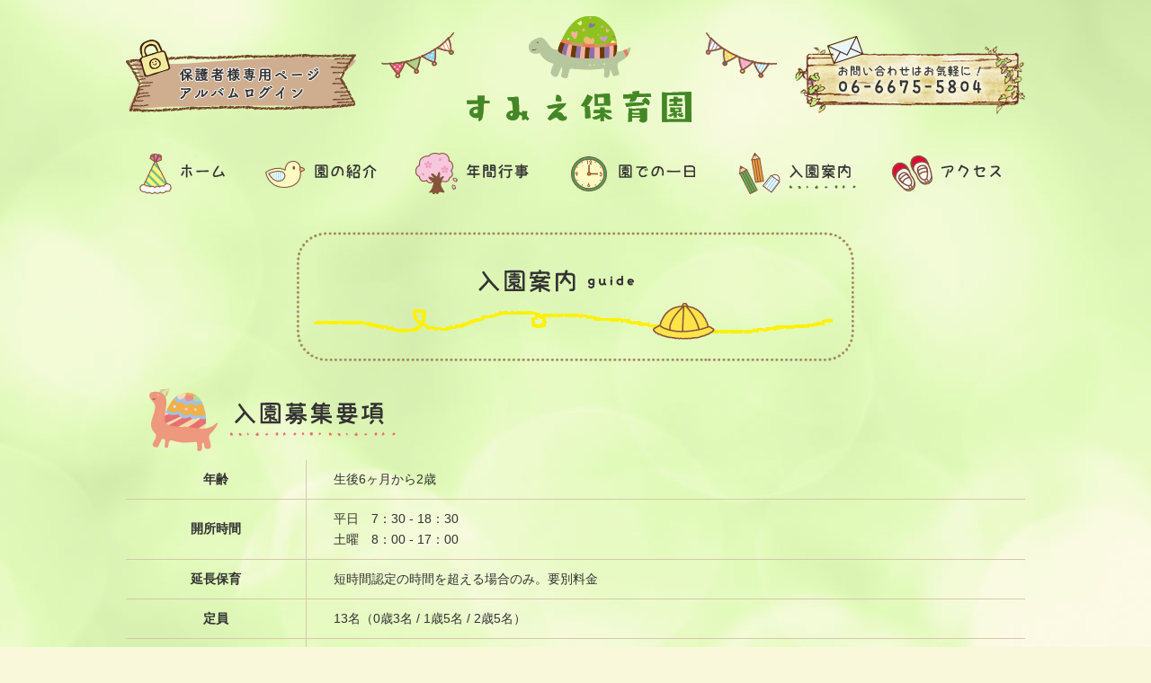

--- FILE ---
content_type: text/html; charset=UTF-8
request_url: https://www.kamenokochan.osaka/recruitment.html
body_size: 3126
content:
<!DOCTYPE html>
<html lang="ja">
<head>
<meta charset="utf-8">
<meta http-equiv="X-UA-Compatible" content="IE=edge">
<title>入園案内｜すみえ保育園｜大阪市住吉区の保育所</title>
<meta name="description" content="大阪市住吉区の保育所・すみえ保育園では、生後２ヵ月から３歳未満のお子さまを募集しております。大阪市住吉区で保育所をお探しなら、すみえ保育園までお電話ください。">
<meta name="keywords" content="すみえ保育園,大阪市,住吉区,保育所,延長保育" >
<!--ソリッドレイアウト:デバイスによってサイズを変更しない固定サイズ表示の場合→widthは絶対値（例：1040）-->
<meta name="viewport" content="target-densitydpi=device-dpi, width=1040, maximum-scale=1.0, user-scalable=yes">
<meta name="format-detection" content="telephone=no"><!--ページ上の数字を電話番号とみまして、自動的にリンクするのを禁止します-->
<link rel="stylesheet" href="https://www.kamenokochan.osaka/css/base.css">
<!--[if lt IE 9]>
<script src="//cdn.jsdelivr.net/html5shiv/3.7.2/html5shiv.min.js"></script>
<script src="//cdnjs.cloudflare.com/ajax/libs/respond.js/1.4.2/respond.min.js"></script>
<![endif]-->
<link rel="icon" href="https://www.kamenokochan.osaka/favicon.ico" type="image/vnd.microsoft.icon">
<link rel="stylesheet" href="https://www.kamenokochan.osaka/css/font-awesome.min.css" type="text/css">
<link rel="stylesheet" href="//maxcdn.bootstrapcdn.com/font-awesome/4.3.0/css/font-awesome.min.css">

<link rel="stylesheet" href="https://www.kamenokochan.osaka/css/animate.css">
<script>
  (function(i,s,o,g,r,a,m){i['GoogleAnalyticsObject']=r;i[r]=i[r]||function(){
  (i[r].q=i[r].q||[]).push(arguments)},i[r].l=1*new Date();a=s.createElement(o),
  m=s.getElementsByTagName(o)[0];a.async=1;a.src=g;m.parentNode.insertBefore(a,m)
  })(window,document,'script','https://www.google-analytics.com/analytics.js','ga');

  ga('create', 'UA-92076506-26', 'auto');
  ga('send', 'pageview');

</script>
<meta name="google-site-verification" content="DsT6ZH-UJ95hLuIqfUAMc6TJFCDue-eUU-07IpZX6js" />
</head>

<body>
<div class="andbagu">
<header>
    <p class="f-left mt40 animated"><a href="https://www.kamenokochan.osaka/album.html"><img src="https://www.kamenokochan.osaka/images/login-banner.png" alt="保護者専用ページ。アルバムログイン" width="256" height="87" class="hover" data-class="pulse"></a></p>
    <p class="f-right mt40"><span data-action="call" data-tel="06-6675-5804"><img src="https://www.kamenokochan.osaka/images/tel-banner.png" alt="お問い合わせはお気軽に！06-6675-5804" width="256" height="87"></span></p>
    <div class="clearfix">
        <h1 class="animated f-right img-filter"><a href="https://www.kamenokochan.osaka/index.html"><img src="https://www.kamenokochan.osaka/images/head-logo.png" alt="大阪市住吉区の保育所・すみえ保育園" width="480" height="170" class="hover" data-class="tada"></a></h1>
    </div>
    <nav>
        <ul id="navigation">
          <li><a href="https://www.kamenokochan.osaka/index.html"><img src="https://www.kamenokochan.osaka/images/navi01.png" width="136" height="47" alt="ホーム" class="imgover"></a></li>
          <li><a href="https://www.kamenokochan.osaka/outline.html"><img src="https://www.kamenokochan.osaka/images/navi02.png" width="164" height="47" alt="すみえの紹介" class="imgover"></a></li>
          <li><a href="https://www.kamenokochan.osaka/year.html"><img src="https://www.kamenokochan.osaka/images/navi03.png" width="176" height="47" alt="年間行事" class="imgover"></a></li>
          <li><a href="https://www.kamenokochan.osaka/day.html"><img src="https://www.kamenokochan.osaka/images/navi04.png" width="189" height="47" alt="すみえの一日" class="imgover"></a></li>
          <li><a href="https://www.kamenokochan.osaka/recruitment.html"><img src="https://www.kamenokochan.osaka/images/navi05_o.png" width="165" height="47" alt="入園案内"></a></li>
          <li><a href="https://www.kamenokochan.osaka/access.html"><img src="https://www.kamenokochan.osaka/images/navi06.png" width="170" height="47" alt="アクセス" class="imgover"></a></li>
        </ul>
    </nav>
</header>
<main>
    <section class="mb80">
    <div class="content">
        <h2 class="tac mb30"><img src="https://www.kamenokochan.osaka/images/h2-5.png" alt="入園案内" width="620" height="145"></h2>
        <h3 class="mb10"><img src="https://www.kamenokochan.osaka/images/midashi-irast6.png" alt="入園募集要項" width="300" height="70"></h3>
            <table class="table1 mb20">
            <tr>
                <th>年齢</th>								
                <td>生後6ヶ月から2歳</td>																																	
            </tr>						
            <tr>
                <th>開所時間</th>								
                <td>平日　7：30 - 18：30<br>
                    土曜　8：00 - 17：00</td>																																	
            </tr>								
            <tr>
                <th>延長保育</th>								
                <td>短時間認定の時間を超える場合のみ。要別料金</td>																																	
            </tr>								
            <tr>
                <th>定員</th>								
                <td>13名（0歳3名 / 1歳5名 / 2歳5名）</td>																																	
            </tr>							
            <tr>
                <th>保育料</th>								
                <td>大阪市が定める保育利用料（所得に応じます）第二子以降免除あり、その他延長保育料、行事費等有</td>																																	
            </tr>								
            <tr>
                <th>休所日</th>								
                <td>日曜日、国民の祝日、年末年始、盆休み</td>																																	
            </tr>							
            <tr>
                <th>慣らし保育</th>								
                <td>保育園に入園する子どもたちは生まれて初めて長い時間を両親から離れて他人と過ごすことになります。
            全く異なった雰囲気の中で、ちがう顔、ちがうやり方、複数の子どもたちとの触れ合い、赤ちゃんにとってはミルクの飲ませ方、だっこされる感覚など、体で違いを感じ取ります。
            無理なく慣れていくための慣らし保育をします。</td>																																	
            </tr>
            <tr>
              <th>申し込み先</th>
              <td>住吉区役所　保健福祉課</td>
            </tr>						
            </table>
      </div>
      </section>
</main>

<div class="footer-bg">
<footer >
    <div class="f-left w260">
        <p class="footer-logo fs200 mb20"><a href="https://www.kamenokochan.osaka/index.html">すみえ保育園</a></p>
        <p>〒558-0043　大阪府大阪市住吉区墨江2-2-25</p>
        <p class="mb20"><span data-action="call" data-tel="06-6675-5804">Tel / Fax. 06-6675-5804</span></p>
        <p><small>&copy; 2019 すみえ保育園</small></p>
    </div>
    <div class="f-right w580">
        <ul class="footer-link">
          <li><a href="https://www.kamenokochan.osaka/index.html">ホーム</a></li>
          <li><a href="https://www.kamenokochan.osaka/outline.html">園の紹介</a></li>
          <li><a href="https://www.kamenokochan.osaka/year.html">年間行事</a></li>
          <li><a href="https://www.kamenokochan.osaka/day.html">園での一日</a></li>
          <li><a href="https://www.kamenokochan.osaka/recruitment.html">入園案内</a></li>
          <li><a href="https://www.kamenokochan.osaka/access.html">アクセス</a></li>
          <li class="end"><a href="https://www.kamenokochan.osaka/album.html">保護者専用ページ</a></li>
        </ul>
    </div>
</footer>
</div>

</div><!--andbagu-->



<!--動き系共通　JQ-->
<script type="text/javascript" src="https://www.kamenokochan.osaka/js/jquery-2.2.3.min.js"></script>

<script type="text/javascript" src="https://www.kamenokochan.osaka/js/rollover.js"></script>
<script type="text/javascript" src="https://www.kamenokochan.osaka/js/heightLine.js"></script>


<!--スマホでPCサイト見たときに電話番号リンクを付ける-->
<script src="https://www.kamenokochan.osaka/js/tel.js"></script>

<!--pagetop-->
<script type="text/javascript" src="https://www.kamenokochan.osaka/js/pagetop.js"></script>
<div id="pagetop"><a href="#"><img src="https://www.kamenokochan.osaka/images/pagetop.png" width="80" height="112" alt="pagetop"></a></div>


<!--animete.cssのhover時の動き -->
<script src="https://www.kamenokochan.osaka/js/jquery.animateCssPlus.js"></script>
<script>
$(function() {
  $('.div').animateCssPlus({
			scroll:true
		});
  $('.hover').animateCssPlus();
});
</script>

</body>
</html>

--- FILE ---
content_type: text/css
request_url: https://www.kamenokochan.osaka/css/base.css
body_size: 6205
content:
@charset "Shift_JIS";
/* �ｽ�ｽ�ｽ�ｽ�ｽR�ｽ[�ｽh�ｽZ�ｽb�ｽg */

/* reset
---------------------------------------------------- */
html, body, div, span, object, iframe,
h1, h2, h3, h4, h5, h6, p, blockquote, pre,
abbr, address, cite, code,
del, dfn, em, img, ins, kbd, q, samp,
small, strong, sub, sup, var,
b, i,
dl, dt, dd, ol, ul, li,
fieldset, form, label, legend,
table, caption, tbody, tfoot, thead, tr, th, td,
article, aside, dialog, figure, footer, header,
hgroup, menu, nav, section,
time, mark, audio, video {
	margin:0;
	padding:0;
	border:0;
	outline:0;
	font-size:100%;
	vertical-align:baseline;
	background:transparent;
}
body {
	line-height:1;
}

article, aside, dialog, figure, footer, header,
hgroup, nav, section {
	display:block;
}


blockquote, q {
	quotes:none;
}

blockquote:before, blockquote:after,
q:before, q:after {
	content:'';
	content:none;
}

a {
	margin:0;
	padding:0;
	border:0;
	font-size:100%;
	vertical-align:baseline;
	background:transparent;
}

ins {
	background-color:#ff9;
	color:#000;
	text-decoration:none;
}

mark {
	background-color:#ff9;
	color:#000;
	font-style:italic;
	font-weight:bold;
}

del {
	text-decoration: line-through;
}

abbr[title], dfn[title] {
	border-bottom:1px dotted #000;
	cursor:help;
}

table {
	border-collapse:collapse;
}

hr {
    display:block;
    height:1px;
    border:0;
    border-top:1px solid #ccc;
    margin:1em 0;
    padding:0;
}

input, select {
	vertical-align:middle;
	font-family:"�ｽq�ｽ�ｽ�ｽM�ｽm�ｽp�ｽSPro W3", "Hiragino Kaku Gothic Pro", Osaka, "�ｽ�ｽ�ｽC�ｽ�ｽ�ｽI", "�ｽl�ｽr �ｽo�ｽS�ｽV�ｽb�ｽN", Meiryo, sans-serif;
	margin-right:5px;
}

/* �ｽS�ｽﾌ構�ｽ�ｽ
---------------------------------------------------- */
*{margin:0;padding:0;}
html{
	overflow-y:scroll;
}
body{
	font-size:90%;/* �ｽ�ｽ{�ｽﾌフ�ｽH�ｽ�ｽ�ｽg�ｽT�ｽC�ｽY */
	line-height:160%;/* �ｽ�ｽ{�ｽﾌ行�ｽ�ｽ */
	font-family:"�ｽq�ｽ�ｽ�ｽM�ｽm�ｽp�ｽSPro W3", "Hiragino Kaku Gothic Pro", Osaka, "�ｽ�ｽ�ｽC�ｽ�ｽ�ｽI", "�ｽl�ｽr �ｽo�ｽS�ｽV�ｽb�ｽN", Meiryo, sans-serif;
	color:#333;
	background:url(../images/haikei-bg.jpg) no-repeat center top #faf8da;
}


.andbagu{
	/*Android�ｽu�ｽ�ｽ�ｽE�ｽU�ｽt�ｽH�ｽ�ｽ�ｽg�ｽo�ｽO�ｽﾎ搾ｿｽ*/
	max-height: 999999px;	
}

/*table th,
table td {
	text-align:left;
}
*/
.clearfix{
    zoom:1;/*for IE 5.5-7*/
	overflow:hidden;
}
.clearfix:after {
    content:".";
    display: block;
    height:0px;
    clear:both;
    visibility:hidden;
}

ol,
ul{
	list-style:none;
}

/* link
---------------------------------------------------- */
a{outline:none;}
a:link,a:visited{
	color:#333;
	text-decoration:none;
}
a:hover,a:active{
	color:#333;
	text-decoration:underline;
}


.btn-black{color:#fff; background-color:#000; font-size:100%; text-align:center; }
.btn-black:link,
.btn-black:visited{ color:#fff; text-decoration:none;}
.btn-black:hover{ color:#fff; text-decoration:none;	opacity: 0.7; filter: alpha(opacity=80); -moz-opacity: 0.7;}

.btn-blue{color:#fff; background-color:#0090d4; font-size:100%; text-align:center; }
.btn-blue:link,
.btn-blue:visited{ color:#fff; text-decoration:none;}
.btn-blue:hover{ color:#fff; text-decoration:none;	opacity: 0.7; filter: alpha(opacity=80); -moz-opacity: 0.7;}

.btn-blue2{color:#fff; background-color:#2d487d; font-size:100%; text-align:center; }
.btn-blue2:link,
.btn-blue2:visited{ color:#fff; text-decoration:none;}
.btn-blue2:hover{ color:#fff; text-decoration:none;	opacity: 0.7; filter: alpha(opacity=80); -moz-opacity: 0.7;}



.btn-green{color:#fff; background-color:#41ac5d; font-size:100%; text-align:center; }
.btn-green:link,
.btn-green:visited{ color:#fff; text-decoration:none;}
.btn-green:hover{ color:#fff; text-decoration:none;	opacity: 0.7; filter: alpha(opacity=80); -moz-opacity: 0.7;}


.btn-orange{color:#fff; background-color:#fca41e; font-size:100%; text-align:center; }
.btn-orange:link,
.btn-orange:visited{ color:#fff; text-decoration:none;}
.btn-orange:hover{ color:#fff; text-decoration:none;	opacity: 0.7; filter: alpha(opacity=80); -moz-opacity: 0.7;}


.btn-icon {
  padding: 20px 40px;
  font-size: 130%;
  font-weight:bold;
  text-align: center;
  vertical-align: middle;
/*  border-radius: 5px;*/
  box-shadow:5px 5px 10px #333;
  display:inline-block;
  letter-spacing:0.3px;
}


.btn-icon i{
	vertical-align:middle;
	margin-right:5px;
}

.btn-icon  a:link,btn-icon  a:visited{
	color:#fff;
	text-decoration:none;
}
.btn-icon  a:hover,.btn-icon  a:active{
	color:#fff;
	text-decoration:none;
}



.btn-icon2 {
  padding: 5px 14px;
  font-size: 110%;
  font-weight:bold;
  text-align: center;
  vertical-align: middle;
  border-radius: 5px;
 /* box-shadow:5px 5px 10px #333;*/
  display:inline-block;
  margin-left:10px;
}
.btn-icon2 i{
	vertical-align:middle;
	margin-right:5px;
}


.btn-icon3 {
  padding: 13px 30px;
  font-size: 110%;
  font-weight:bold;
  text-align: center;
  vertical-align: middle;
  border-radius: 5px;
/*  box-shadow:5px 5px 10px #333;
*/  display:inline-block;
}


.btn-icon3 i{
	vertical-align:middle;
	margin-right:8px;
	font-size:110%;
}

/* pdf_text
----------------------------------------------------------*/
.pdf_text{
	border:1px solid #9bd5aa;
	background:#aeeabe;
	text-align:right;
	padding:10px 10px 5px;
	display:block;
	margin-bottom:20px;
}
.pdf_text img{
	vertical-align:middle;
	padding-left:5px;
}
.pdf_text a:hover img {
	opacity: 0.7;
 filter: alpha(opacity=80);
 -moz-opacity: 0.7;
}
.pdf_text p{margin-bottom:5px;}


/* hanyo
---------------------------------------------------- */
hr{
	border:none;
	border-top:dashed 1px #CCC;
	height:1px;
	color:#fff;
	margin-bottom:20px;
}
img {border:0;vertical-align:bottom;}
.form-s {width:75px;}
.form-m {width:150px;}
.form-l {width:325px;}
.form-l2 {width:500px;}
.form100 {width:99%;}
.form-h {height:80px;}
.needinput{background-color:#e4f6cb;border:1px solid #ccc;}
input[type="checkbox"], input[type="radio"] {vertical-align:middle}
input{font-size:100%;vertical-align:middle; padding:2px}
input[type="text"], select{border:1px solid #ccc; padding:2px}
input:focus[type="text"]{border:1px solid #999; padding:2px}
textarea{font-size:100%;border:1px solid #ccc;padding:2px;width:99%}
textarea:focus{border:1px solid #999; padding:2px}

.clear {clear:both;}

.f-left{float:left;}
.f-right{float:right;}

.tac{text-align:center;}
.tar{text-align:right;}
.tal{text-align:left;}
.large{font-size:120%;line-height:normal;}
.small{font-size:80%;line-height:normal;}
.center-block{margin:0 auto;}
.vam{vertical-align:middle;}

.btn a:hover img{
	-ms-filter: "alpha(opacity=70)";  /* ie 8 */
    -moz-opacity:0.70;
    opacity:0.70;
}
.img-filter a:hover img {
	opacity:0.8;
	filter: alpha(opacity=80);
}


.frame img{
	border:1px solid #b9b9b9;
	padding:4px;
}

.ln {line-height:normal;}
/*
.In li{
	margin-left:1em;
	list-style:outside;
}
*/


.bold {font-weight:bold;}
.w10{width:10px;}.w20{width:20px;}.w30{width:30px;}.w40{width:40px;}.w50{width:50px;}
.w60{width:60px;}.w70{width:70px;}.w80{width:80px;}.w90{width:90px;}
.w100{width:100px;}.w110{width:110px;}.w120{width:120px;}.w130{width:130px;}.w140{width:140px;}
.w150{width:150px;}.w160{width:160px;}.w170{width:170px;}.w180{width:180px;}.w190{width:190px;}
.w200{width:200px;}.w210{width:210px;}.w220{width:220px;}.w230{width:230px;}.w240{width:240px;}
.w250{width:250px;}.w260{width:260px;}.w270{width:270px;}.w280{width:280px;}.w290{width:290px;}
.w300{width:300px;}.w310{width:310px;}.w320{width:320px;}.w330{width:330px;}.w340{width:340px;}
.w350{width:350px;}.w360{width:360px;}.w370{width:370px;}.w380{width:380px;}.w390{width:390px;}
.w400{width:400px;}.w410{width:410px;}.w420{width:420px;}.w430{width:430px;}.w440{width:440px;}
.w450{width:450px;}.w460{width:460px;}.w470{width:470px;}.w480{width:480px;}.w490{width:490px;}
.w500{width:500px;}.w510{width:510px;}.w520{width:520px;}.w530{width:530px;}.w540{width:540px;}
.w550{width:550px;}.w560{width:560px;}.w570{width:570px;}.w580{width:580px;}.w590{width:590px;}
.w600{width:600px;}.w610{width:610px;}.w620{width:620px;}.w630{width:630px;}.w640{width:640px;}
.w650{width:650px;}.w660{width:660px;}.w670{width:670px;}.w680{width:680px;}.w690{width:690px;}
.w700{width:700px;}.w710{width:710px;}.w720{width:720px;}.w730{width:730px;}.w740{width:740px;}
.w750{width:750px;}.w760{width:760px;}.w770{width:770px;}.w780{width:780px;}.w790{width:790px;}
.w800{width:800px;}.w810{width:810px;}.w820{width:820px;}.w830{width:830px;}.w840{width:840px;}
.w850{width:850px;}.w860{width:860px;}.w870{width:870px;}.w880{width:880px;}.w890{width:890px;}
.w900{width:900px;}.w910{width:910px;}.w920{width:920px;}.w930{width:930px;}.w940{width:940px;}
.w950{width:950px;}.w960{width:960px;}.w970{width:970px;}.w980{width:980px;}.w990{width:990px;}
.w1000{width:1000px;}

.w221{width:228px;}
.w333{width:333px;}
.w475{width:475px;}
.w505{width:505px;}
.w522{width:522px;}
.w80p img{width:80%; height:auto; vertical-align:middle;}
.w100p{width:100%;}

.w50p img{width:50%; height:auto; vertical-align:middle; margin-right:10px;}


/* margin-padding
----------------------------------------------------------*/
.mt1 {margin-top:1px;}
.mt5 {margin-top:5px;}
.mt10 {margin-top:10px;}
.mt15 {margin-top:15px;}
.mt20 {margin-top:20px;}
.mt25 {margin-top:25px;}
.mt30 {margin-top:30px;}
.mt31 {margin-top:31px;}
.mt34 {margin-top:34px;}
.mt38 {margin-top:38px;}
.mt40 {margin-top:40px;}
.mt42 {margin-top:42px;}
.mt43 {margin-top:43px;}
.mt45 {margin-top:45px;}
.mt50 {margin-top:50px;}
.mt60 {margin-top:60px;}
.mt70 {margin-top:70px;}
.mt80 {margin-top:80px;}
.mt90 {margin-top:90px;}
.mt100 {margin-top:100px;}
.mt120 {margin-top:120px;}
.mt130 {margin-top:130px;}
.mt140 {margin-top:140px;}
.mt150 {margin-top:150px;}
.mt170 {margin-top:170px;}

.mb5 {margin-bottom:5px;}
.mb8 {margin-bottom:8px;}
.mb10 {margin-bottom:10px;}
.mb15 {margin-bottom:15px;}
.mb16 {margin-bottom:16px;}
.mb20 {margin-bottom:20px;}
.mb22 {margin-bottom:22px;}
.mb25 {margin-bottom:25px;}
.mb30 {margin-bottom:30px;}
.mb35 {margin-bottom:35px;}
.mb15 {margin-bottom:15px;}
.mb18 {margin-bottom:15px;}
.mb40 {margin-bottom:40px;}
.mb50 {margin-bottom:50px;}
.mb60 {margin-bottom:60px;}
.mb70 {margin-bottom:70px;}
.mb75 {margin-bottom:75px;}
.mb80 {margin-bottom:80px;}
.mb90 {margin-bottom:90px;}
.mb100 {margin-bottom:100px;}
.mb120 {margin-bottom:120px;}
.mb140 {margin-bottom:140px;}
.mb180 {margin-bottom:280px;}

.mb-10 {margin-bottom:-10px;}
.mb-20 {margin-bottom:-20px;}

.mr5 {margin-right:5px;}
.mr6 {margin-right:6px;}
.mr7 {margin-right:7px;}
.mr10 {margin-right:10px;}
.mr15 {margin-right:15px;}
.mr17 {margin-right:17px;}
.mr20 {margin-right:20px;}
.mr24 {margin-right:24px;}
.mr25 {margin-right:25px;}
.mr27 {margin-right:27px;}
.mr30 {margin-right:30px;}
.mr33 {margin-right:33px;}
.mr35 {margin-right:35px;}
.mr40 {margin-right:40px;}
.mr47 {margin-right:47px;}
.mr50 {margin-right:50px;}
.mr60 {margin-right:60px;}
.mr100 {margin-right:100px;}
.mr175 {margin-right:175px;}
.mr120 {margin-right:120px;}
.mr200 {margin-right:200px;}

.ml26 {margin-left:26px;}
.ml0 {margin-left:0px;}
.ml5 {margin-left:5px;}
.ml10 {margin-left:10px;}
.ml15 {margin-left:15px;}
.ml20 {margin-left:20px;}
.ml25 {margin-left:25px;}
.ml30 {margin-left:30px;}
.ml35 {margin-left:35px;}
.ml40 {margin-left:40px;}
.ml50 {margin-left:50px;}
.ml60 {margin-left:60px;}
.ml65 {margin-left:65px;}
.ml80 {margin-left:80px;}
.ml83 {margin-left:83px;}
.ml90 {margin-left:90px;}
.ml95 {margin-left:95px;}
.ml100 {margin-left:100px;}
.ml110 {margin-left:110px;}
.ml120 {margin-left:120px;}
.ml150 {margin-left:150px;}
.ml155 {margin-left:155px;}
.ml160 {margin-left:160px;}
.ml200 {margin-left:200px;}
.ml210 {margin-left:210px;}
.ml220 {margin-left:220px;}
.ml230 {margin-left:230px;}
.ml240 {margin-left:240px;}
.ml250 {margin-left:250px;}
.ml260 {margin-left:260px;}
.ml300 {margin-left:300px;}
.ml500 {margin-left:500px;}
.ml440 {margin-left:440px;}


.pr5 {padding-right:5px;}
.pr10 {padding-right:10px;}
.pr15 {padding-right:15px;}
.pr20 {padding-right:20px;}
.pr25 {padding-right:25px;}
.pr30 {padding-right:30px;}

.pt5 {padding-top:5px;}
.pt10 {padding-top:10px;}
.pt20 {padding-top:20px;}
.pt25 {padding-top:25px;}
.pt30 {padding-top:30px;}
.pt35 {padding-top:35px;}
.pt38 {padding-top:38px;}
.pt40 {padding-top:40px;}
.pt50 {padding-top:50px;}
.pt60 {padding-top:60px;}



.pl3 {padding-left:3px;}
.pl10 {padding-left:10px;}
.pl15 {padding-left:15px;}
.pl20 {padding-left:20px;}
.pl30 {padding-left:30px;}
.pl40 {padding-left:40px;}
.pl50 {padding-left:50px;}
.pl65 {padding-left:65px;}

.pd10rl {padding:0 10px;}
.pd20rl {padding:0 20px;}
.pd5 {padding:5px;}
.pd10 {padding:10px;}
.pd20 {padding:20px;}
.prl30 {padding:0 30px;}
.pb05 {padding-bottom:5px;}
.pb10 {padding-bottom:10px;}
.pb20 {padding-bottom:20px;}
.pb30 {padding-bottom:30px;}
.pb40 {padding-bottom:40px;}
.pb50 {padding-bottom:50px;}
.pb60 {padding-bottom:60px;}
.pb90 {padding-bottom:90px;}
.mb05e {margin-bottom:0.5em;}





/* color
----------------------------------------------------------*/
.green{color:#41ac5d;}
.shuiro{color:#eb5d5d;}
.pink{color:#e77279;}


.blue{color:#2d487d;}
.white{color:#fff;}
.mizuiro{color:#0090d4;}
.yellow{color:#f9ad1c;}
.red {color:#db0541;}
.blown{color:#663300;}
.orange{color:#ff7b3d;}
.gray{color:#6d6c6c;}

.bg-o{background-color:#fca41e;
}
.bg-w{background-color:#fff;

}

.bg-g{background-color:#e4e4e4;
}

.bg-g2{background-color:#cae3c5;
}

.bg-b{background-color:#e3dfda;
}


.mizuiro-bg{background:#d1e8f0;}
.white-bg{background-color:#fff; padding:20px;}

.green-bg{background:#b6e6d5;}

.border{
		border-bottom:1px dashed #a38a64;
		padding-bottom:30px;
		margin-bottom:30px;
}
.border-top{
	border-bottom:2px solid #333;
}

.border-bottom{
	border-bottom:2px solid #333;
}


.border-bottom2{
		border-bottom:1px dotted #c6b9a7;
		padding-bottom:60px;
}


.border-box{
	border:3px solid #ededed;
	padding:20px;
	margin-bottom:30px;
    }

.map-waku{
    border-radius: 15px;
}
.map-waku2{
	border:3px solid #a38a64;
    border-radius: 15px;
	height:300px;
}

.waku{
	border:3px solid #eee;
    border-radius: 3px;
	padding:30px 60px;
	background:#fff;
	}
	
.waku2{
	border:3px solid #7bb32c;
    border-radius: 3px;
	padding:30px 100px;
	background:#e4f6cb;
	}
	
.waku3{
	border:3px solid #7bb32c;
    border-radius: 3px;
	padding:30px 30px 30px ;
	background:#e4f6cb;
	}
	
.waku4{
	border:3px solid #7bb32c;
    border-radius: 3px;
	padding:30px 70px 30px 30px ;
	background:#e4f6cb;
	}

.gray-bg{
	background:#f2f2f2;
	padding:50px 0;
}

.img-waku{padding:4px; border:1px #c9d9b5 solid; background:#fff;}

.bg-human{
	background:url(../images/bg-human.png) no-repeat bottom right;
}
.bg-human2{
	background:url(../images/bg-human2.png) no-repeat top left;
}
.nagare-bg{
	background:url(../images/nagare-bg.jpg) no-repeat center #fff;
}

/* fs
----------------------------------------------------------*/
.fs0{
	font-weight:normal;
	line-height:normal;
	font-size:100%;
}
.fs12p{font-size:12px;}
.fs15p{font-size:15px;}
.fs22p{font-size:22px;}
.fs24p{font-size:24px;}

.fs70 {font-size:70%;}
.fs72 {font-size:72%;}
.fs75 {font-size:75%;}
.fs80 {font-size:80%;}
.fs85 {font-size:85%;}
.fs90 {font-size:90%;}
.fs95 {font-size:95%;}
.fs100 {font-size:100%;}
.fs110 {font-size:110%; line-height:160%;}
.fs120 {font-size:120%; line-height:160%;}
.fs130 {font-size:130%; line-height:160%;}
.fs140 {font-size:140%; line-height:160%;}
.fs150 {font-size:150%; line-height:160%;}
.fs160 {font-size:160%; line-height:160%;}
.fs170 {font-size:170%; line-height:160%;}
.fs180 {font-size:180%; line-height:160%;}
.fs200 {font-size:200%;}
.fs300 {font-size:300%;}
.fs400 {font-size:400%;}

.lh90e{line-height:1.2em;}
.lh2e{line-height:2em;}
.lh2-5e{line-height:2.5em;}
.lh3e{line-height:3em;}

.ls5p{letter-spacing:5px;}

i.aweson-r5{ margin-right:5px;}
i.aweson-l5{ margin-left:5px;}
	
i.aweson-r10{ margin-right:10px;}
i.aweson-l10{ margin-left:10px;}




/* table
----------------------------------------------------------*/
.table1{
	width:100%;
	border-collapse:collapse;
}
.table1 th,.table1 td{
	padding:10px 30px;
	border-bottom:1px solid #d7c7ae;
}
.table1 th {vertical-align:middle;
 width:20%;
 border-right:1px solid #d7c7ae;
 text-align:center;}

.nw{
	width:1%;
	white-space:nowrap;
}


table.table2{
	width:100%;
	font-size:110%;
	border-collapse:collapse;
	text-align:center;
}
.table2 th{
	padding:20px 30px 10px;
	vertical-align:middle;
	text-align:center;
	font-size:130%;
}
.table2 td{
	padding:5px 30px;
	vertical-align:middle;
	text-align:center;
}



table.table3{
	width:100%;
	font-size:90%;
	border-collapse:collapse;
	border:1px solid #d4c9bb;
}
.table3 th{
	padding:10px 30px;
	border:1px solid #d4c9bb;
	vertical-align:middle;
	text-align:center;
}
.table3 td{
	padding:10px 30px;
	border:1px solid #d4c9bb;
	vertical-align:middle;
	text-align:center;
}

.table3 tr:nth-child(odd) { /* �ｽ�ｽ�ｽ�ｽ�ｽﾔ目の指�ｽ�ｽ*/
    background-color:#fbf6ef;
    }


/* list
----------------------------------------------------------*/
.list_ul{
	list-style:disc;
	margin-left:20px;
}
.list_ol{
	list-style:decimal;
	margin-left:25px;
}
.list-style{
list-style-type: decimal;
}




/* mawarikomi
----------------------------------------------------------*/
.mawarikomi_l .image{
	float:left;
	margin-right:20px;
}
.mawarikomi_l .text{
	overflow:hidden;
	zoom:1;

}

.mawarikomi_r .image{
	float:right;
	margin-left:20px;
}
.mawarikomi_r .text{
	overflow:hidden;
	zoom:1;
}



/* midashi
----------------------------------------------------------*/
.midashi1{
	font-size:150%;
	font-weight:bold;
	border-left:4px solid #ff9a00;
	padding-left:5px;
	color:#2d487d;
}
.midashi2{
	font-size:140%;
	line-height:1.8em;
	font-weight:bold;
	vertical-align:middle;
}


.midashi3{
	font-size:140%;
	line-height:1.8em;
	font-weight:bold;
	vertical-align:middle;
	color:#7bb32c;
}

.midashi4{
	font-size:120%;
	font-weight:bold;
	vertical-align:middle;
	border-bottom:3px double #026da0;
	color:#0090d4;
}

.midashi5{
	font-size:150%;
	border-bottom:3px double #026da0;
	color:#0090d4; 
	font-weight:bold;
	vertical-align:middle;
	padding-bottom:10px;
}

.midashi6{
	font-size:160%;
	line-height:1.8em;
	font-weight:bold;
	color:#7bb32c;
	border-bottom:3px double #7bb32c;
}

.midashi7{
	font-size:120%;
	font-weight:bold;
	border-bottom:1px dashed #026da0;
	color:#0090d4;
	padding-bottom:5px;
}
.midashi8{
	font-size:100%;
	font-weight:bold;
	color:#333;
}
.midashi9{
	font-size:140%;
	font-weight:bold;
	color:#fff;
	background:#0dab74;
	border-radius:30px;
	padding:10px 30px 10px;
	vertical-align:middle;
	text-align:center;
	line-height:normal;
}


/* header
---------------------------------------------------- */
header{
	width:1000px;
	margin:0 auto;
	padding:0 20px;
}


/* crossfader
----------------------------------------------------------*/

.jq-1{
cursor: default;
}


/* navi
---------------------------------------------------- */

/* navigation
---------------------------------------------------- */
#navigation{
	clear:both;
}
#navigation li{
	float:left;
	height:47px;
	list-style:none;
	margin-bottom:40px;
}




/* content
---------------------------------------------------- */
.content{
	width:1000px;
	margin:0 auto;
	padding:0 20px;
}



/* 01 index
---------------------------------------------------- */

#top_scroll{ height:360px;width:1000px; margin:0px auto; position:relative}
#top_scroll #top_scroll_inr{ }

#top01{}
#top01 div{margin:0px auto; width:1000px;text-align:center;}

#pagetop { position: fixed; bottom:0px; right:20px; z-index:100; }


/*.main-haikei{
	background:url(../images/main-haikei.jpg) no-repeat center top;
	padding-bottom:30px;
}
*/

.top-midashi2-bg{
	background:url(../images/top-midashi2-bg.jpg) repeat center top;
	padding-bottom:40px;
	width:100%;
}

.white-bottom{
	background:#fff; 
	padding:0px 0 35px;
	}

.top-midashi3-bg{
	background:url(../images/top-midashi3-bg.jpg) no-repeat center top;
	padding-bottom:30px;
}



.top-midashi4-bg{
	background:url(../images/top-midashi4-bg.jpg) no-repeat center top;
	padding:80px 0;
}

.top-plan-bg{
		background:url(../images/top-plan-bg.jpg) no-repeat center bottom #fff;
}

.gara-bg{
	background:url(../images/gara.jpg) repeat center top;
	border-radius:5px;
	padding:30px 0px;
}

.chuui-bg{
	background:url(../images/chuui-bg.jpg) no-repeat center top;
	padding:30px 0;
}
/*TOP WN*/

.top_news{
	width:100%;
	height:310px;
}
#news {
	width:100%;
}
.news_scroll{
	width:560px;
	height:310px;
	overflow-y:auto;
}
#news th,
#news td {
	vertical-align:middle;
}
#news th {
	font-weight:normal;
	padding:20px 15px 10px 0px;
	text-align:left;
}
#news td {
		background:url(../images/wn-line.png) repeat-x left bottom;
	padding:0px 15px 20px 0px;
}
#news th img{
	vertical-align:bottom;
	margin-left:10px;
}

#news td img {
	vertical-align:bottom;
	margin-left:20px;
}

#news td a:link,
#news tda:visited {
	text-decoration:none;
}
#news td a:hover{
	text-decoration:underline;
}



/* news.html
---------------------------------------------------- */
/* pickup
----------------- */
.pickup_box{
	width:1000px;
	overflow:hidden;
	}

.pickup_box02{
	width:1040px;
	overflow:hidden;
	*zoom:1
	}

.pickup_box .item{
	float:left;
	margin:0 40px 40px 0;
	}

.pickup_box .item div{
	display: table-cell; /*�ｽ繪ｺ�ｽ�ｽ�ｽ�ｽ*/
	width: 220px;
	height: 165px;
	text-align: center; /*�ｽ�ｽ�ｽE�ｽ�ｽ�ｽ�ｽ*/
	vertical-align: middle; /*�ｽ繪ｺ�ｽ�ｽ�ｽ�ｽ*/
	layout-grid-line:175px; /*IE7*/
	/*border:1px solid #ddd;*//*�ｽ�ｽ�ｽE�ｽ�ｽ*/
	background:#fff;
	}

.pickup_box .item div img {
	width:auto;
	height:auto;
	max-width:220px;
	max-height:165px;
	vertical-align: middle;/*IE7*/
	}

.pickup_box .item h4{
	color:#333;
	width: 220px;	
	padding:20px 0;
	background:url(../images/pickup_line.jpg) no-repeat bottom left;
	margin-bottom:25px;
	}
	
.pickup_box .item h4 a:link,
.pickup_box .item h4 a:visited{
	color:#fff;
	text-decoration:underline;
	}

.pickup_box .item h4 a:hover,
.pickup_box .item h4 a:active{
	color:#fff;
	text-decoration:none;
	}	
	
.pickup_box .item p{
	max-width:220px;
}




/* 03 year.html
---------------------------------------------------- */
.year-img-bg{
	background:url(../images/year-img-bg.png) no-repeat center bottom;
}





/* footer
---------------------------------------------------- */
.footer-bg{
	background:url(../images/footer-bottom-bg.png) no-repeat center bottom;
	padding-bottom:240px;
}

footer{
	width:1000px;
	margin:0 auto;
	padding:0 20px;
	font-size:80%;
	line-height:1.6em;
	clear:both;
}


.footer-logo a {
	color:#41ac5d; 
}
.footer-logo a :link,
.footer-logo a :visited {
	text-decoration:none;
}
.footer-logo a :hover{
	text-decoration:underline;
	color:#41ac5d; 
}


.footer-link{
	text-align:right;
}

.footer-link li{
	display :inline;
	margin-right:20px;
}

.footer-link li.end{
	display :inline;
	margin-right:0px;
}

.footer-link li:before {
	content: " \f0da ";
	font-family: FontAwesome;
	margin-right:5px;
	color:#41ac5d;
}

.footer-link li a {
	color:#333; 
}
.footer-link li a:link,
.footer-link li a:visited {
	text-decoration:none;
}
.footer-link li a:hover{
	text-decoration:underline;
	color:#333; 
}


.album-cat-list{
	box-sizing: border-box;
	display: flex;
	flex-wrap: wrap;
	margin: 0 -5px 50px;
}
.album-cat-list li{
	box-sizing: border-box;
	width: 242.5px;
	padding: 0 5px;
	margin-bottom: 10px;
}
.album-cat-list li a{
	box-sizing: border-box;
	display: flex;
	justify-content: center;
	align-items: center;
	height: 100%;
	padding: 10px 15px;
	background: #fff;
	border-radius: 5px;
}
.album-cat-list li a:hover,
.album-cat-list li.active a{
	background: #f9ad1c;
	color: #fff;
	text-decoration: none;
}

.album-cat-ttl{
	position: relative;
	margin-bottom: 40px;
	padding-left: 110px;
	font-size: 24px;
	font-weight: bold;
}
.album-cat-ttl::before{
	position: absolute;
	top: -25px;
	left: 0;
	content: url(../images/midashi-irast-album.png);
}

.album-item-ttl{
	padding-bottom: 10px;
	border-bottom: 1px solid #333;
	margin-bottom: 30px;
	font-size: 20px;
	font-weight: bold;
}

.album-photo-list{
	box-sizing: border-box;
	display: flex;
	flex-wrap: wrap;
	margin: 0 -10px 40px;
}
.album-photo-list li{
	box-sizing: border-box;
	width: 333.33333333px;
	padding: 0 10px;
	margin-bottom: 20px;
}


.photo-ofi {
    height: 0;
    display: block;
    overflow: hidden;
    position: relative;
    padding-bottom: 66.666666%;
}
.photo-ofi img {
    max-width: inherit;
    max-height: inherit;
    width: 100%;
    height: 100%;
    -o-object-fit: contain;
       object-fit: contain;
    font-family: 'object-fit: contain;';
    position: absolute;
    left: 0;
    top: 0;
}

/* 繝壹�繧ｸ繝ｳ繧ｰ
---------------------------------------------------- */
.paging {
	text-align: center;
}
.paging span.current,
.paging span.paging-text{
	display:inline-block;
	margin:0px 2.5px;
	border: 1px solid #333;
	border-radius: 5px;
	overflow:hidden;
}
.paging span.paging-text a{
	display:block;
	padding:5px 10px;
	color: #333;
}
.paging span.current{
	display:inline-block;
	padding:5px 10px;
	background: #f9ad1c;
	border: 1px solid #333;
	color:#fff;
	cursor:pointer;
}
.paging span.paging-text a:hover{
	background: #f9ad1c;
	color:#fff;
	text-decoration:none;
}


/* print
----------------------------------------------------------*/
@media print {

}



--- FILE ---
content_type: text/plain
request_url: https://www.google-analytics.com/j/collect?v=1&_v=j102&a=805289743&t=pageview&_s=1&dl=https%3A%2F%2Fwww.kamenokochan.osaka%2Frecruitment.html&ul=en-us%40posix&dt=%E5%85%A5%E5%9C%92%E6%A1%88%E5%86%85%EF%BD%9C%E3%81%99%E3%81%BF%E3%81%88%E4%BF%9D%E8%82%B2%E5%9C%92%EF%BD%9C%E5%A4%A7%E9%98%AA%E5%B8%82%E4%BD%8F%E5%90%89%E5%8C%BA%E3%81%AE%E4%BF%9D%E8%82%B2%E6%89%80&sr=1280x720&vp=1280x720&_u=IEBAAEABAAAAACAAI~&jid=1649224036&gjid=291866810&cid=1432597371.1769566287&tid=UA-92076506-26&_gid=2112715616.1769566287&_r=1&_slc=1&z=1310126691
body_size: -452
content:
2,cG-2RQQJC98F7